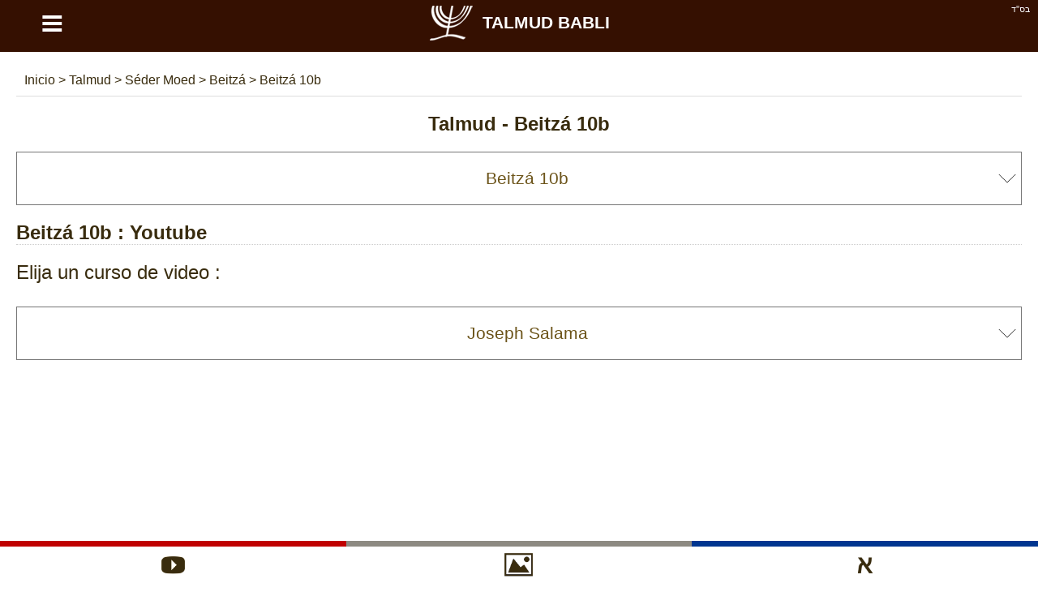

--- FILE ---
content_type: text/html; charset=UTF-8
request_url: https://es.talmud-bavli.com/talmud-seder/seder-moed/beitza/10b
body_size: 13150
content:
<!DOCTYPE html> <html lang="es" dir="ltr" xmlns="http://www.w3.org/1999/xhtml" xmlns:og="http://ogp.me/ns#" xmlns:fb="http://www.facebook.com/2008/fbml"> <head><title>Talmud - Beitzá 10b - Talmud Babli</title><meta http-equiv="Content-Type" content="text/html; charset=utf-8" /><meta name="keywords" content="Beitzá 10b, Beitzá, Séder Moed, Daf yomi / Una página al dia, Guemará, Talmud" /><meta name="description" content="Beitzá 10b - Séder Moed - Talmud - Daf yomi / Una página al dia - Guemará - Talmud Babli" /><meta name="author" content="malka-elie.com" /><meta name="robots" content="index,follow,all" /><meta name="viewport" content="width=device-width,user-scalable=yes" /><link rel="icon" type="image/gif" href="/favicon.gif" /><link rel="canonical" href="https://es.talmud-bavli.com/talmud-seder/seder-moed/beitza/10b" hreflang="es" /><link rel="alternate" hreflang="fr" href="https://fr.talmud-bavli.com/talmud-seder/seder-moed/beitsa/10b" /><link rel="alternate" hreflang="en-GB" href="https://talmud-bavli.com/talmud-seder/seder-moed/beitza/10b" /><link rel="alternate" hreflang="he" href="https://il.talmud-bavli.com/talmud-seder/seder-moed/beitza/10b" /><meta name="twitter:card" content="summary" /><meta name="twitter:url" content="https://es.talmud-bavli.com/talmud-seder/seder-moed/beitza/10b"><meta name="twitter:image" content="https://es.talmud-bavli.com/talmud/medias/images/daf/Beitza/10b.gif" /><meta property="og:url" content="https://es.talmud-bavli.com/talmud-seder/seder-moed/beitza/10b" /><meta property="og:image" content="https://es.talmud-bavli.com/talmud/medias/images/daf/Beitza/10b.gif" /><meta property="og:description" content="אבל ביום טוב אסור דזימנין דמשתכחי שמנים כחושים וכחושים שמנים וקמטלטל מידי דלא חזי ליה אי נמי זימנין דמשתכחי כלהו כחושים ושביק להו ואתי לאמנועי משמחת יום טוב: מתני׳ זמן שחורים ומצא לבנים לבנים ומצא שחורים שנים ומצא שלשה אסורים שלשה ומצא שנים מותרים בתוך הקן ומצא לפני הקן אסורין ואם אין שם אלא הם הרי אלו מותרים: גמ׳ פשיטא אמר רבה הכא במאי עסקינן כגון שזמן שחורים ולבנים והשכים ומצא שחורים במקום לבנים ולבנים במקום שחורים מהו דתימא הני אינהו נינהו ואתהפוכי אתהפוך קמ"ל הנך אזדו לעלמא והני אחריני נינהו לימא מסייע ליה לר' חנינא דאמר ר' חנינא רוב וקרוב הלך אחר הרוב כדאמר אביי בדף הכא נמי בדף: שנים ומצא שלשה אסורין: מה נפשך אי אחריני נינהו הא אחריני נינהו ואי לא אחריני נינהו הא איכא חד דמערב בהו: שלשה ומצא שנים מותרין: מ"ט הני אינהו נינהו וחד מנייהו אזל לעלמא לימא מתניתין רבי היא ולא רבנן דתניא הניח מנה ומצא מאתים חולין ומעשר שני מעורבין זה בזה דברי רבי וחכמים אומרים הכל חולין הניח מאתים ומצא מנה מנה מונח ומנה מוטל דברי רבי וחכמים אומרים הכל חולין אפילו תימא רבנן הא אתמר עלה רבי יוחנן ור"א דאמרי תרוייהו שאני גוזלות הואיל ועשויין לדדות ולמה לי לשנויי עלה שאני גוזלות הואיל ועשויין לדדות והא אתמר עלה דההיא דרבי יוחנן ור' אלעזר חד אמר בשני כיסין מחלוקת אבל בכיס אחד דברי הכל חולין וחד אמר בכיס אחד מחלוקת אבל בשני כיסין דברי הכל מנה מונח ומנה מוטל בשלמא למ"ד בשני כיסין מחלוקת היינו דאיצטריך לשנויי הכא שאני גוזלות הואיל ועשויין לדדות אלא למ"ד בכיס אחד מחלוקת אבל בשני כיסין דברי הכל מנה מונח ומנה מוטל השתא למה לי לשנויי עלה הא אמרת בשני כיסין לא פליגי אמר רב אשי הכא בגוזלות מקושרים וכיסים מקושרים עסקינן גוזלות מנתחי אהדדי כיסין לא מנתחי אהדדי ורבי אמר לך כיסין נמי זמנין " /><meta name="twitter:description" content="אבל ביום טוב אסור דזימנין דמשתכחי שמנים כחושים וכחושים שמנים וקמטלטל מידי דלא חזי ליה אי נמי זימנין דמשתכחי כלהו כחושים ושביק להו ואתי לאמנועי משמחת יום טוב: מתני׳ זמן שחורים ומצא לבנים לבנים ומצא שחורים שנים ומצא שלשה אסורים שלשה ומצא שנים מותרים בתוך הקן ומצא לפני הקן אסורין ואם אין שם אלא הם הרי אלו מותרים: גמ׳ פשיטא אמר רבה הכא במאי עסקינן כגון שזמן שחורים ולבנים והשכים ומצא שחורים במקום לבנים ולבנים במקום שחורים מהו דתימא הני אינהו נינהו ואתהפוכי אתהפוך קמ"ל הנך אזדו לעלמא והני אחריני נינהו לימא מסייע ליה לר' חנינא דאמר ר' חנינא רוב וקרוב הלך אחר הרוב כדאמר אביי בדף הכא נמי בדף: שנים ומצא שלשה אסורין: מה נפשך אי אחריני נינהו הא אחריני נינהו ואי לא אחריני נינהו הא איכא חד דמערב בהו: שלשה ומצא שנים מותרין: מ"ט הני אינהו נינהו וחד מנייהו אזל לעלמא לימא מתניתין רבי היא ולא רבנן דתניא הניח מנה ומצא מאתים חולין ומעשר שני מעורבין זה בזה דברי רבי וחכמים אומרים הכל חולין הניח מאתים ומצא מנה מנה מונח ומנה מוטל דברי רבי וחכמים אומרים הכל חולין אפילו תימא רבנן הא אתמר עלה רבי יוחנן ור"א דאמרי תרוייהו שאני גוזלות הואיל ועשויין לדדות ולמה לי לשנויי עלה שאני גוזלות הואיל ועשויין לדדות והא אתמר עלה דההיא דרבי יוחנן ור' אלעזר חד אמר בשני כיסין מחלוקת אבל בכיס אחד דברי הכל חולין וחד אמר בכיס אחד מחלוקת אבל בשני כיסין דברי הכל מנה מונח ומנה מוטל בשלמא למ"ד בשני כיסין מחלוקת היינו דאיצטריך לשנויי הכא שאני גוזלות הואיל ועשויין לדדות אלא למ"ד בכיס אחד מחלוקת אבל בשני כיסין דברי הכל מנה מונח ומנה מוטל השתא למה לי לשנויי עלה הא אמרת בשני כיסין לא פליגי אמר רב אשי הכא בגוזלות מקושרים וכיסים מקושרים עסקינן גוזלות מנתחי אהדדי כיסין לא מנתחי אהדדי ורבי אמר לך כיסין נמי זמנין " /><style type="text/css" media="screen">/*tpl/frontend/css/style.css*/ html{height:100%;} body{font-family:arial; background:#ffffff; color:#392c0e; margin:0; padding:0; height:100%; } #site{width:100%; min-height:100%; margin:0 auto; background:#ffffff; } .topAppliIos{margin-top:-60px;} a{text-decoration:none; color:#6c541a;} a:hover{color:#486000;} .direction_he{direction:rtl;} .clear{clear:both;} .bsd{position:absolute; text-align:right; right:0; color:#ffffff; font-size:11px; margin:5px 10px;} #partageButton{background: url("https://talmud-bavli.com/talmud/medias/images/partageBlanc.png") no-repeat; width:20px; height:17px; display:block;} .borderHeader{clear:both; height:6px;} header{position:fixed; width:100%; background:#351001; z-index:1;} h1{color:#392c0e; text-align:center;} #menuTop{width:100%;background:#F9F9F7; overflow:hidden; border-bottom:1px solid #dddddd;} #menuTop ul{margin:0 auto;padding:0; list-style-type:none; max-width:1280px; font-weight:bold;} #menuTop li a{display: block; text-align:center; padding:20px 0; max-width: 1280px; color:#6c541a; font-size:18px;} #menuTop li{float:left; width:33%} #menuTop .direction_he li{float:right;} #menuTop ul li a:hover,#menuTop ul li:hover{background:#CCB479; color:#ffffff;} #menuTop li ul {background:#CCB479; color:#6c541a; overflow:auto; display:none; position:absolute; max-width:1280px; z-index:1; left:calc(50% - 400px);} #menuTop li ul li a:hover{text-decoration:underline;} #menuTop li h2{padding:0px; margin:0} .paddingTop30{padding-top:30px;} #HPList{max-width:1150px; margin:auto; text-align:justify;} #HPList ul, #talmudBavli ul , #talmudParParties ul {margin:0;padding:0; list-style-type:none;} #HPList ul li{display: inline; float: left; margin: 30px 5px 0; width: 100%; max-width:560px; min-height:210px; border:1px solid #cccccc; background:#351001; color:#ffffff;} #HPList ul li h2 a, #talmudBavli ul li h2 a, #talmudParParties ul li h3 a, #HPList select, #youtubeBlock select, select#listPages{display:block; width:100%; background:#ffffff; margin:0; text-align:center; padding:20px 0; color:#6c541a;} #HPList ul li h2{margin:0} #talmudBavli ul li h2 a, #talmudParParties ul li h3 a{border-bottom:1px solid #351001;} #HPList ul li h2 a:hover, #talmudBavli ul li h2 a:hover, #talmudParParties ul li h3 a:hover{background:#CCB479; color:#ffffff;} #HPList select,#youtubeBlock select, select#listPages, #HPList option, #talmudPartage select#selectNonLu, #talmudPartage option#selectNonLu {font-size:21px; padding-left:20px; -webkit-appearance: none; -moz-appearance: none; appearance: none; } #HPList select,#youtubeBlock select, select#listPages, #talmudPartage select#selectNonLu{ background: url(https://talmud-bavli.com/talmud/medias/images/if_basics-08_296826.ico) 100% / 35px no-repeat #fff; } .direction_he #HPList select,.direction_he #youtubeBlock select,.direction_he select#listPages, .direction_he #talmudPartage select#selectNonLu{ background-position:0%; } @media screen and (min-width:400px) { #HPList select,#youtubeBlock select, select#listPages, #HPList option, #talmudPartage select#selectNonLu, #talmudPartage option#selectNonLu {padding-left:0; padding-left:20px; text-align: center !important; text-align-last: center; -webkit-text-align-last: center; -ms-text-align-last: center; -moz-text-align-last: center; } } #talmudPartage select#selectNonLu{width:100%; padding:20px 0;} #namePagePaypal{border:1px solid #ccc; width:265px; margin:20px auto; padding:20px 10px;} #namePagePaypal select, #namePagePaypal option, #namePagePaypal input {font-size:18px; padding:20px; width:250px; -webkit-appearance: none; -moz-appearance: none; appearance: none; } #namePagePaypal input{width:210px;} #namePagePaypal select{ background: url(https://talmud-bavli.com/talmud/medias/images/if_basics-08_296826.ico) 100% / 35px no-repeat #fff; } .direction_he #namePagePaypal select{ background-position:0%; } #namePageList{font-size:16px;} #namePageList h1{font-size: 22px;} #namePageList h2{font-size: 20px; border-bottom: 1px dotted; padding: 0 0 10px 0;} #namePageList .namePageNom{float:left; padding:5px 20px 5px 5px; margin:5px; width:280px; text-align:center;} #namePageList .namePageNom1{background:#FFFFFF; color:#076aa8; border:1px solid #076aa8;} #namePageList .namePageNom2{background:#FFFFFF; color:#cca205; border:1px solid #cca205;} #namePageList .namePageNom3{background:#000000; color:#FFFFFF;} #namePageList .namePageNom4{background:#351001; color:#FFFFFF;} #namePageList .namePageNom0{cursor:pointer; } #namePageRetour,#namePageRetourHe{text-align:center; cursor:pointer;} #namePageRetour:before { content: "\2190"; font-size:20px; margin:10px;} #namePageRetourHe:before { content: "\2192"; font-size:20px; margin:10px;} article{margin:auto; padding:80px 20px; overflow:auto; max-width:1280px; background:#ffffff; min-height:650px;} .articleApp{padding:0 20px;} #divListTalmud a.principal{width:650px;} #divListTalmud h1{text-align:center;} #divListTalmud ul {margin:0; padding:0; text-align:center;} #divListTalmud li{list-style-type:none; text-align:center;} #ariane{padding:10px; color:#392c0e; border-bottom:1px solid #dddddd;} #ariane a{color:#392c0e;} .divListTalmudFloat ul li ul li{float:left;} .divListTalmudFloat_he ul li ul li{float:right;} #divListTalmud li.no{background:#aaaaaa;} #logo{background:#351001; color:#ffffff; font-size:21px; text-align:center; font-weight:bold; text-transform:uppercase;float:left; width:90%;} #logo a {color:#ffffff; padding: 0 12% 0 0} #logo img {margin: 0 10px;} #buttonMenu,#buttonMenuHide{ color: #ffffff; float:left; width:10%; background:#351001; font-size: 49px; cursor:pointer; text-align:center; height:58px;} footer{padding:20px; overflow:auto; background:#351001; color:#ffffff; text-align:center; direction:ltr;} footer a{color:#ffffff;} #footerLeft{float:left;} #footerRight{float:right;} footer #flags{margin:auto; } footer .spirit3 {background: url("https://talmud-bavli.com/talmud/medias/images/flags.png?1") no-repeat; display:inline-block; padding: 8px 29px; border:1px solid #aaaaaa; margin:15px;} footer #fr {background-position: 0 0;} footer #he {background-position: -63px 0;} footer #uk {background-position: -126px 0;} footer #es {background-position: -189px 0;} #prevNext {margin-top:20px;} #prevNext .right{float:right;} #prevNext .left{float:left;} #pageBase #texte, #pageBase #texte h2{font-size:24px; text-align:justify;} #pageBase #texte h3{font-size:22px; text-align:justify;} #descriptionBlock h3, #imageBlock h3{background:#5d956f; color:#ffffff; text-align:center !important; padding:10px;} #imageBlock img{width:100%;} #talmudBlock div, #talmudPartage #psaume{font-family:'Frank Ruhl Libre', serif, times new roman, 'Tinos', sans-serif !important;} #pageBase #texte h2, #talmudParParties h2{font-weight:700; border-bottom:1px dotted #cccccc; clear:both;} #divListTalmud .ui-widget-content,#pageBase .ui-widget-content{background:#FFFFDF;} #divListTalmud .ui-state-active, #divListTalmud .ui-widget-content .ui-state-active, #divListTalmud .ui-widget-header .ui-state-active, #pageBase .ui-state-active, #pageBase .ui-widget-content .ui-state-active, #pageBase .ui-widget-header .ui-state-active{background:#936e51; color:#ffffff;} #divListTalmud .ui-state-default, #divListTalmud .ui-widget-content .ui-state-default, #divListTalmud .ui-widget-header .ui-state-default, #pageBase .ui-state-default, #pageBase .ui-widget-content .ui-state-default, #pageBase .ui-widget-header .ui-state-default{background:#73563F; border:1px solid #936e51; color:#ffffff;} #divListTalmud .youtube, #pageBase .youtube{text-align:center;} #talmudPartage{font-size:18px; line-height:30px;} #talmudPartage #recherche, .hidden{display:none;} #talmudPartage #formulaire label, #psaume119Module label, #talmudPartage #recherche label, #contact label, #ConnexionPage label{margin:20px 0; display:block; font-size:18px;} #talmudPartage #formulaire input[type=text],#talmudPartage #recherche input[type=text],#psaume119Module input[type=text],#talmudPartage #formulaire input[type=email],#talmudPartage #formulaire input[type=submit],#psaume119Module input[type=submit],#talmudPartage #formulaire textarea, #talmudPartage #formulaire #error, #contact input[type=text],#contact input[type=email],#contact input[type=submit],#contact textarea, #contact #error, #ConnexionPage input[type=text],#ConnexionPage input[type=password],#ConnexionPage input[type=email],#ConnexionPage input[type=submit],#ConnexionPage input[type=button],#ConnexionPage textarea, #ConnexionPage #error{width:97%; padding:10px; font-size:16px; margin-top:10px; border:1px solid #cccccc; font-family:inherit} #ConnexionPage #error{position: fixed; left: 0; text-align: center; top: 55px; width: 100%;} #ConnexionPage #success{position: fixed; left: 0; text-align: center; top: 55px; width: 100%; display:none; background-color: #DFF2BF; border-color: #4F8A10; color: #4F8A10; padding:10px; font-size:16px; margin-top:10px; border:1px solid #cccccc; font-family:inherit} #psaume119Module input[type=text]{direction:rtl;} #talmudPartage #formulaire input[type=submit],#contact input[type=submit],#ConnexionPage input[type=submit],#ConnexionPage input[type=button], #psaume119Module input[type=submit]{width:100%; cursor:pointer;} #talmudPartage #formulaire #error,#contact #error,#ConnexionPage #error{display:none; background-color: #f2dede; border-color: #ebccd1; color: #a94442;} #raisonId,.raisonId{width:50%} .positionRight{float:right;} .positionLeft{float:left;} #personne{display:block; text-align:center; margin:20px 0 0;} #loaderIn{margin:40px calc(50% - 64px);} #nbLectureTerminer .val,#nombreLivreLu .val{color:#47a447; font-weight:bold;} #nbLectureEnCours .val{color:#ed9c28; font-weight:bold;} .talmudChoisi{display:block; float:left; margin:10px; width:130px;} .talmudChoisiDisabled{color:#aaaaaa} .myTab{cursor:pointer;padding:10px 40px; background:#fcfbf7; border-bottom:1px dotted #9c8876; border-left: 1px dotted #9c8876;} .myTab-last{border-right: 1px dotted #9c8876;} .myTab:hover,.myTab-selected{background:#152C51; color:#ffffff;} .groupsBg1{background:#dddddd; color:#6c541a;} .groupsBg0{background:#eeeeee; color:#6c541a;} .groupsBg0 td,.groupsBg1 td{ border:1px dotted #6c541a;} .groupsBg0 a, .groupsBg1 a {color:#6c541a; display:block;} .groupsBg0 a:hover, .groupsBg1 a:hover {text-decoration:underline;} .groupsColor1{background:red; text-align:center;} .groupsColor2{background:green; text-align:center;} .groupsColor3{background:orange; text-align:center;} .groupsColor4{background:blue; text-align:center;} .menuDeco{display: block; height: 4px; position: relative; top: -20px; width: 100%;} .couleurDeco{background:#351001;} .couleurDeco1{background:#B60001;} .couleurDeco2{background:#5A99B7;} .couleurDeco3{background:#594176;} .couleurDeco4{background:#004E5F;} .couleurDeco5{background:#E5E1D8;} .couleurDeco6{background:#5D956F;} .couleurDeco7{background:#AB4E66;} .couleurDeco8{background:#7F85A9;} .couleurDeco9{background:#003690;} .couleurDeco10{background:#98875c;} .couleurDeco11{background:#8d8a82;} .couleurDeco12{background:#FFAB29; margin:20px 0 -10px;} .couleurDeco13{background:#000000;} .couleurDeco1,.couleurDeco2,.couleurDeco3,.couleurDeco4,.couleurDeco5,.couleurDeco6,.couleurDeco7,.couleurDeco8,.couleurDeco9,.couleurDeco10,.couleurDeco11,.couleurDeco12,.couleurDeco13{background:#cccccc !important;} #talmudMenu{position:fixed; z-index:1;} .talmudMenuWeb{margin-left:-100px; overflow:hidden;} .talmudMenuWebHe{margin-right:-100px; overflow:hidden;} .talmudMenuSmartphone{bottom:0px; left:0; background:#ffffff; width:100%; height:53px; } #talmudMenu .talmudMenu{background: url("https://talmud-bavli.com/talmud/medias/images/menuTalmud.png") no-repeat; background-size:400px; height:56px; width:56px; margin:0px 0px 10px 0; border:1px solid #ccc; display:block; cursor:pointer;} #talmudMenu .talmudMenuSmartphone{background: url("https://talmud-bavli.com/talmud/medias/images/menuTalmud.png") no-repeat; background-size:373px; height:53px; width:53px; margin:0 auto; display:block; cursor:pointer;} #talmudMenu.talmudMenuSmartphone span{float:left;} #talmudMenu .Arameen{border-top:7px solid #003690; display:block; } #talmudMenu .Phonetique{border-top:7px solid #594176; display:block; } #talmudMenu .Traduction{border-top:7px solid #4D8CF6; display:block; } #talmudMenu .Signification{border-top:7px solid #98875C; display:block; } #talmudMenu .Description{border-top:7px solid #5D956F; display:block; } #talmudMenu .Image{border-top:7px solid #8D8A82; display:block; } #talmudMenu .Youtube{border-top:7px solid #C00000; display:block; } #talmudMenu .talmudMenuArameen {background-position:0 -7px;} #talmudMenu .talmudMenuPhonetique {background-position:16.5% -7px;} #talmudMenu .talmudMenuTraduction {background-position:33.5% -7px;} #talmudMenu .talmudMenuSignification {background-position:50% -7px;} #talmudMenu .talmudMenuDescription {background-position:67% -7px;} #talmudMenu .talmudMenuImage {background-position:83.3% -7px;} #talmudMenu .talmudMenuYoutube {background-position:100% -7px;} #talmudMenu .talmudMenuUnselected {opacity:0.5;} .paypal{background:#ffffff; text-align:center; border:1px solid #cccccc; color:#6c541a; background:#ffffff !important;} .mobileHide{padding:30px; overflow-y:auto; margin:-10px 0 10px 0;} @media screen and (max-width: 1200px) { #HPList ul li{max-width:100%; margin: 30px 0 0;} #HPList ul, #talmudBavli ul, #talmudParParties ul{max-width:560px; margin:0 auto;} } @media screen and (max-width: 650px) { .mobileHide{display:none !important;} #HPList ul li{min-height:auto;} } #linkNamePage, .linkNamePage{text-align: center; text-decoration: underline; background: #000; color: #fff; margin: 20px auto 0; max-width: 400px; padding: 20px; border: 3px solid #945610; } #linkNamePage a, .linkNamePage a{ color:#ffffff;} #HPList .imgHpList{width:100%; height:100%; max-height:138px; max-width:560px; margin: 0 0 -5px 0; cursor:pointer;} .paypal .imgHpList{margin-top:7px !important;} div#cookieOk {position: fixed; background: #0e0e0e; opacity: 0.8; width: 100%; bottom: 0; left: 0; padding: 20px 0;} #pBmenu ul li{line-height:3; list-style:decimal;} #mdp_oublie{width:200px; position:fixed; top:150px; left:calc(50% - 140px); padding:40px; background:#ffffff; display:none; font-weight:bold; -moz-box-shadow: 2px 7px 14px #666666; -webkit-box-shadow: 2px 7px 14px #666666; box-shadow: 2px 7px 14px #666666;} #mdp_close:before{content:"X"; position: absolute; margin: -30px 205px; font-size: 22px; cursor:pointer;} .titleConnexionPage{text-align:center; font-size:22px; margin:10px 0; font-weight:bold;} #UserPage,#NewUserPage{padding:50px; margin:30px 0; border:1px solid #cccccc;} hr.style-two { border: 0; height: 5px; background-image: linear-gradient(to right, rgba(0, 0, 0, 0), #351001, rgba(0, 0, 0, 0)); } .cursor{cursor:pointer;} .container { display: block; position: relative; padding-left: 35px; margin-bottom: 12px; cursor: pointer; font-size: 22px; -webkit-user-select: none; -moz-user-select: none; -ms-user-select: none; user-select: none; } .container input { position: absolute; opacity: 0; cursor: pointer; height: 0; width: 0; } .checkmark { position: absolute; top: 0; left: 0; height: 25px; width: 25px; background-color: #eee; } .container:hover input ~ .checkmark { background-color: #ccc; } .container input:checked ~ .checkmark { background-color: #351001; } .checkmark:after { content: ""; position: absolute; display: none; } .container input:checked ~ .checkmark:after { display: block; } .container .checkmark:after { left: 9px; top: 5px; width: 5px; height: 10px; border: solid white; border-width: 0 3px 3px 0; -webkit-transform: rotate(45deg); -ms-transform: rotate(45deg); transform: rotate(45deg); } .supprButton{color:#ffffff; background:#bf4343; width:100%; padding:10px 0; text-align:center; margin:auto;} .modifButton{color:#ffffff; background:#499555; width:100%; padding:10px 0; text-align:center; margin:auto;} .descChaine{background:#FFFBEB; border:!px solid #cccccc; height:150px;} .blockOpen{border:1px solid #eeeeee; padding:20px; margin:20px 0;} .HpStyle{color:#ffffff; text-align:center; padding:20px 0; display:block;} .HpStyle a:hover, .HpStyle a:link{color:#ffffff;} .HpStyle a:hover{text-decoration:underline;} #talmudBavliRabbin h2{text-align:center; background:#cccccc; cursor:pointer; padding:15px 0;} #talmudBavliRabbin h3{display:inline;} #talmudBavliRabbin h3 a::before{content:"\27A5"; margin-left:20px;} #talmudBavliRabbin .minus::before{content:"\2212";} #talmudBavliRabbin .plus::before{content:"\002B";} #talmudBavliRabbin .symbole{float:right; padding-right:10px} #talmudBavliRabbin .rabis .details{font-size:14px;} </style><script async src="//pagead2.googlesyndication.com/pagead/js/adsbygoogle.js"></script> <script> (adsbygoogle = window.adsbygoogle || []).push({ google_ad_client: "ca-pub-4156055676579891", enable_page_level_ads: true }); </script><script async src="https://www.googletagmanager.com/gtag/js?id=UA-53035978-4"></script><script> function whenAvailable(name, callback) { var interval = 10; /*ms*/ window.setTimeout(function() { if (window[name]) { callback(window[name]); } else { window.setTimeout(arguments.callee, interval); } }, interval); }</script></head> <body itemscope itemtype="http://schema.org/WebPage"> <div id="site"> <header id="header"> <div class="bsd">בס''ד </div> <div id="buttonMenu">&equiv;</div><div id="logo" itemtype="http://shema.org/Corporation" itemscope=""><a href="https://es.talmud-bavli.com" itemprop="url" title="El Talmud"><img src="https://talmud-bavli.com/talmud/medias/images/logo.png" itemprop="logo" title="Talmud Babli" alt="Talmud Babli" align="absmiddle" width="58" height="58">Talmud Babli</a></div> <div class="borderHeader couleurDeco"></div> </header> <article class="" > <div id="contenu"> <div id="talmudMenu" class="talmudMenuWeb"> <span class="Youtube"><a href="#youtube" class="talmudMenu talmudMenuYoutube" alt="Youtube" title="Youtube"></a></span> <span class="Image"><a href="#image" class="talmudMenu talmudMenuImage" alt="" title=""></a></span> <span class="Arameen"><a href="#talmud" class="talmudMenu talmudMenuArameen" alt="Hebreos" title="Hebreos"></a></span> </div> <div class="addthis_sharing_toolbox positionRight"></div> <div id="innerContent" > <div id="ariane" itemscope itemtype="https://schema.org/BreadcrumbList"> <span itemprop="itemListElement" itemscope itemtype="https://schema.org/ListItem"> <a href="https://es.talmud-bavli.com" title="Talmud Babli" itemprop="item"> <span itemprop="name"> Inicio </span> </a> <meta itemprop="position" content="1" /> </span> > <span itemprop="itemListElement" itemscope itemtype="https://schema.org/ListItem"> <a href="https://es.talmud-bavli.com/talmud-seder" title="Talmud" itemprop="item"> <span itemprop="name"> Talmud </span> </a> <meta itemprop="position" content="2" /> </span> > <span itemprop="itemListElement" itemscope itemtype="https://schema.org/ListItem"> <a href="https://es.talmud-bavli.com/talmud-seder/seder-moed" title="Séder Moed" itemprop="item"> <span itemprop="name"> Séder Moed </span> </a> <meta itemprop="position" content="3" /> </span> > <span itemprop="itemListElement" itemscope itemtype="https://schema.org/ListItem"> <a href="https://es.talmud-bavli.com/talmud-seder/seder-moed/beitza" title="Beitzá" itemprop="item"> <span itemprop="name"> Beitzá </span> </a> <meta itemprop="position" content="4" /> </span> > <span itemprop="itemListElement" itemscope itemtype="https://schema.org/ListItem"> <a href="https://es.talmud-bavli.com/talmud-seder/seder-moed/beitza/10b" title="Beitzá 10b" itemprop="item"> <span itemprop="name"> Beitzá 10b </span> </a> <meta itemprop="position" content="5" /> </span> </div> </div> <div class="clear"></div> <script> (adsbygoogle = window.adsbygoogle || []).push({ google_ad_client: "ca-pub-4156055676579891", enable_page_level_ads: true }); </script> <div id="pageBase" itemscope itemtype="http://schema.org/CreativeWork"> <h1 id="titre"><span itemprop="headline">Talmud - <span itemprop="about"> Beitzá 10b</span></span></h1> <select id="listPages"> <option value="">Elige una pagina</option> <option value="/talmud-seder/seder-moed/beitza/2a" >Beitzá 2a</option> <option value="/talmud-seder/seder-moed/beitza/2b" >Beitzá 2b</option> <option value="/talmud-seder/seder-moed/beitza/3a" >Beitzá 3a</option> <option value="/talmud-seder/seder-moed/beitza/3b" >Beitzá 3b</option> <option value="/talmud-seder/seder-moed/beitza/4a" >Beitzá 4a</option> <option value="/talmud-seder/seder-moed/beitza/4b" >Beitzá 4b</option> <option value="/talmud-seder/seder-moed/beitza/5a" >Beitzá 5a</option> <option value="/talmud-seder/seder-moed/beitza/5b" >Beitzá 5b</option> <option value="/talmud-seder/seder-moed/beitza/6a" >Beitzá 6a</option> <option value="/talmud-seder/seder-moed/beitza/6b" >Beitzá 6b</option> <option value="/talmud-seder/seder-moed/beitza/7a" >Beitzá 7a</option> <option value="/talmud-seder/seder-moed/beitza/7b" >Beitzá 7b</option> <option value="/talmud-seder/seder-moed/beitza/8a" >Beitzá 8a</option> <option value="/talmud-seder/seder-moed/beitza/8b" >Beitzá 8b</option> <option value="/talmud-seder/seder-moed/beitza/9a" >Beitzá 9a</option> <option value="/talmud-seder/seder-moed/beitza/9b" >Beitzá 9b</option> <option value="/talmud-seder/seder-moed/beitza/10a" >Beitzá 10a</option> <option value="/talmud-seder/seder-moed/beitza/10b" selected>Beitzá 10b</option> <option value="/talmud-seder/seder-moed/beitza/11a" >Beitzá 11a</option> <option value="/talmud-seder/seder-moed/beitza/11b" >Beitzá 11b</option> <option value="/talmud-seder/seder-moed/beitza/12a" >Beitzá 12a</option> <option value="/talmud-seder/seder-moed/beitza/12b" >Beitzá 12b</option> <option value="/talmud-seder/seder-moed/beitza/13a" >Beitzá 13a</option> <option value="/talmud-seder/seder-moed/beitza/13b" >Beitzá 13b</option> <option value="/talmud-seder/seder-moed/beitza/14a" >Beitzá 14a</option> <option value="/talmud-seder/seder-moed/beitza/14b" >Beitzá 14b</option> <option value="/talmud-seder/seder-moed/beitza/15a" >Beitzá 15a</option> <option value="/talmud-seder/seder-moed/beitza/15b" >Beitzá 15b</option> <option value="/talmud-seder/seder-moed/beitza/16a" >Beitzá 16a</option> <option value="/talmud-seder/seder-moed/beitza/16b" >Beitzá 16b</option> <option value="/talmud-seder/seder-moed/beitza/17a" >Beitzá 17a</option> <option value="/talmud-seder/seder-moed/beitza/17b" >Beitzá 17b</option> <option value="/talmud-seder/seder-moed/beitza/18a" >Beitzá 18a</option> <option value="/talmud-seder/seder-moed/beitza/18b" >Beitzá 18b</option> <option value="/talmud-seder/seder-moed/beitza/19a" >Beitzá 19a</option> <option value="/talmud-seder/seder-moed/beitza/19b" >Beitzá 19b</option> <option value="/talmud-seder/seder-moed/beitza/20a" >Beitzá 20a</option> <option value="/talmud-seder/seder-moed/beitza/20b" >Beitzá 20b</option> <option value="/talmud-seder/seder-moed/beitza/21a" >Beitzá 21a</option> <option value="/talmud-seder/seder-moed/beitza/21b" >Beitzá 21b</option> <option value="/talmud-seder/seder-moed/beitza/22a" >Beitzá 22a</option> <option value="/talmud-seder/seder-moed/beitza/22b" >Beitzá 22b</option> <option value="/talmud-seder/seder-moed/beitza/23a" >Beitzá 23a</option> <option value="/talmud-seder/seder-moed/beitza/23b" >Beitzá 23b</option> <option value="/talmud-seder/seder-moed/beitza/24a" >Beitzá 24a</option> <option value="/talmud-seder/seder-moed/beitza/24b" >Beitzá 24b</option> <option value="/talmud-seder/seder-moed/beitza/25a" >Beitzá 25a</option> <option value="/talmud-seder/seder-moed/beitza/25b" >Beitzá 25b</option> <option value="/talmud-seder/seder-moed/beitza/26a" >Beitzá 26a</option> <option value="/talmud-seder/seder-moed/beitza/26b" >Beitzá 26b</option> <option value="/talmud-seder/seder-moed/beitza/27a" >Beitzá 27a</option> <option value="/talmud-seder/seder-moed/beitza/27b" >Beitzá 27b</option> <option value="/talmud-seder/seder-moed/beitza/28a" >Beitzá 28a</option> <option value="/talmud-seder/seder-moed/beitza/28b" >Beitzá 28b</option> <option value="/talmud-seder/seder-moed/beitza/29a" >Beitzá 29a</option> <option value="/talmud-seder/seder-moed/beitza/29b" >Beitzá 29b</option> <option value="/talmud-seder/seder-moed/beitza/30a" >Beitzá 30a</option> <option value="/talmud-seder/seder-moed/beitza/30b" >Beitzá 30b</option> <option value="/talmud-seder/seder-moed/beitza/31a" >Beitzá 31a</option> <option value="/talmud-seder/seder-moed/beitza/31b" >Beitzá 31b</option> <option value="/talmud-seder/seder-moed/beitza/32a" >Beitzá 32a</option> <option value="/talmud-seder/seder-moed/beitza/32b" >Beitzá 32b</option> <option value="/talmud-seder/seder-moed/beitza/33a" >Beitzá 33a</option> <option value="/talmud-seder/seder-moed/beitza/33b" >Beitzá 33b</option> <option value="/talmud-seder/seder-moed/beitza/34a" >Beitzá 34a</option> <option value="/talmud-seder/seder-moed/beitza/34b" >Beitzá 34b</option> <option value="/talmud-seder/seder-moed/beitza/35a" >Beitzá 35a</option> <option value="/talmud-seder/seder-moed/beitza/35b" >Beitzá 35b</option> <option value="/talmud-seder/seder-moed/beitza/36a" >Beitzá 36a</option> <option value="/talmud-seder/seder-moed/beitza/36b" >Beitzá 36b</option> <option value="/talmud-seder/seder-moed/beitza/37a" >Beitzá 37a</option> <option value="/talmud-seder/seder-moed/beitza/37b" >Beitzá 37b</option> <option value="/talmud-seder/seder-moed/beitza/38a" >Beitzá 38a</option> <option value="/talmud-seder/seder-moed/beitza/38b" >Beitzá 38b</option> <option value="/talmud-seder/seder-moed/beitza/39a" >Beitzá 39a</option> <option value="/talmud-seder/seder-moed/beitza/39b" >Beitzá 39b</option> <option value="/talmud-seder/seder-moed/beitza/40a" >Beitzá 40a</option> <option value="/talmud-seder/seder-moed/beitza/40b" >Beitzá 40b</option> </select> <div itemprop="text" id="texte" class="talmud"> <div id="youtubeBlock" itemprop="video" itemscope itemtype="http://schema.org/VideoObject" class="block"> <a id="youtube"></a> <h2 itemprop="description"><span itemprop="name">Beitzá 10b</span> : Youtube</h2> Elija un curso de video :<br><br> <select id="listRav"> <option value="fD9NLOYr_Rs"> Joseph Salama</option> <option value="UREkKwSivpk"> Rab Ariel Sutton</option> </select> <div class="youtube" ><iframe width="100%" height="600" src="https://www.youtube.com/embed/fD9NLOYr_Rs?rel=0&amp;controls=0&amp;showinfo=0" frameborder="0" allowfullscreen></iframe></div> </div> <a href="/contacto" title="Para agregar un video a esta página por favor haga clic aquí.">-> Para agregar un video a esta página por favor haga clic aquí.</a> <div id="imageBlock" class="block"> <a id="image"></a> <h2>Beitzá Página 10b</h2> <img src="https://es.talmud-bavli.com/talmud/medias/images/daf/Beitza/10b.gif" itemprop="image" alt="Beitzá 10b" title="Beitzá 10b"> </div> <div id="talmudBlock" class="block"> <a id="talmud"></a> <h2 itemprop="name">Beitzá 10b - Guemará</h2> <div ><meta itemprop="inLanguage" content="he" /><p dir="rtl">אבל ביום טוב אסור דזימנין דמשתכחי שמנים כחושים וכחושים שמנים וקמטלטל מידי דלא חזי ליה אי נמי זימנין דמשתכחי כלהו כחושים ושביק להו ואתי לאמנועי משמחת יום טוב:<br> <big><strong>מתני׳</strong></big> זמן שחורים ומצא לבנים לבנים ומצא שחורים שנים ומצא שלשה אסורים שלשה ומצא שנים מותרים בתוך הקן ומצא לפני הקן אסורין ואם אין שם אלא הם הרי אלו מותרים:<br> <big><strong>גמ׳</strong></big> פשיטא אמר רבה הכא במאי עסקינן כגון שזמן שחורים ולבנים והשכים ומצא שחורים במקום לבנים ולבנים במקום שחורים מהו דתימא הני אינהו נינהו ואתהפוכי אתהפוך קמ"ל הנך אזדו לעלמא והני אחריני נינהו לימא מסייע ליה לר' חנינא דאמר ר' חנינא רוב וקרוב הלך אחר הרוב כדאמר אביי בדף הכא נמי בדף:<br> שנים ומצא שלשה אסורין:<br> מה נפשך אי אחריני נינהו הא אחריני נינהו ואי לא אחריני נינהו הא איכא חד דמערב בהו:<br> שלשה ומצא שנים מותרין:<br> מ"ט הני אינהו נינהו וחד מנייהו אזל לעלמא לימא מתניתין רבי היא ולא רבנן דתניא הניח מנה ומצא מאתים חולין ומעשר שני מעורבין זה בזה דברי רבי וחכמים אומרים הכל חולין הניח מאתים ומצא מנה מנה מונח ומנה מוטל דברי רבי וחכמים אומרים הכל חולין אפילו תימא רבנן הא אתמר עלה רבי יוחנן ור"א דאמרי תרוייהו שאני גוזלות הואיל ועשויין לדדות ולמה לי לשנויי עלה שאני גוזלות הואיל ועשויין לדדות והא אתמר עלה דההיא דרבי יוחנן ור' אלעזר חד אמר בשני כיסין מחלוקת אבל בכיס אחד דברי הכל חולין וחד אמר בכיס אחד מחלוקת אבל בשני כיסין דברי הכל מנה מונח ומנה מוטל בשלמא למ"ד בשני כיסין מחלוקת היינו דאיצטריך לשנויי הכא שאני גוזלות הואיל ועשויין לדדות אלא למ"ד בכיס אחד מחלוקת אבל בשני כיסין דברי הכל מנה מונח ומנה מוטל השתא למה לי לשנויי עלה הא אמרת בשני כיסין לא פליגי אמר רב אשי הכא בגוזלות מקושרים וכיסים מקושרים עסקינן גוזלות מנתחי אהדדי כיסין לא מנתחי אהדדי ורבי אמר לך כיסין נמי זמנין </p></div> <h2>Comentarios de Rashi Beitzá Página 10b</h2> <div><p dir="rtl"><b>אבל ביום טוב .</b> כשבא לבררן ביום טוב כלומר שלא ברר דבריו מבעוד יום וסומך על בדיקת מחר שיבדוק את כולן: <b>דזימנין דמשתכחי שמנים כחושין וכחושין שמנים .</b> אותם הנראים שמנים למראה עיניו נמצאים כחושין במשמושן והכחושים נמצאים שמנים: <b>מידי דלא חזי ליה .</b> כל אותן שטלטל יותר על צרכו מוקצים היו: אי נמי גרסינן אי נמי זימנין דמשתכחי כלהו כחושין וקא ממנע משמחת י"ט וכל זה על ידי שלא ברר אתמול דבריו לפיכך סמך על שקר לומר אי אפשר שלא יהו שנים או שלשה טובים ולמחר נמצאו כולם רעים אבל כשאתה מזקיקו לברר שוב אינו סומך אלא על אלו בין היו שמנים או כחושין ולדעת כן זמנן ובא ונוטלן ולא ממנע: <b> מתני' זמן שחורים .</b> ולא היה שם עוד ולמחר מצא הכל לבנים ודאי המזומנים הלכו להם ואלו אחרים דאתו להו מעלמא לשובך וכן שנים ומצא שלשה ואינו מכיר את המוכנים כולם אסורים: <b>שלשה ומצא שנים מותרים .</b> האחד הלך והשנים נשארו ולא אמרינן הואיל והאחד הלך כן הלכו כולם ואלו אחרים הם: <b>זמן בתוך הקן ומצא לפני הקן .</b> ובתוך הקן לא מצא כלום הרי אלו אסורים ובגמרא מפרש לה: <b>גמ' כגון שזמן שחורים ולבנים .</b> בשני קנין וכל הקנין מובדלין במחיצות ועליות כדרך כל שובכין עשויין עליות הרבה וכל עליה יש בה מחיצות הרבה: <b>השכים ומצא כו' .</b> והכי קאמר זמן שחורים בקן זה ומצא בו לבנים ולבנים זמן בשני ומצא בו שחורים: <b>דרבי חנינא .</b> בבבא בתרא בלא יחפור: <b>רוב וקרוב .</b> אם בא מעשה לפנינו ויש לתלותו בדבר הקרוב לו להתיר או לאסור ויש לתלותו אחר הרוב לענין אחר חלוף הקרוב הלך אחר הרוב ומתני' נמי הכי אמר דהא איכא למתלינהו להנך שחורים באותם שהיו אתמול בקן שבצדו וכן הלבנים ולומר נהפכו ולא תלינן אלא אמרינן מעלמא אתו ומרובא פירשו: <b>כדאמר אביי .</b> לקמן: <b>בדף .</b> שיש דף לפני השובך בולט ויוצא ממנו ושם באים ויושבין יונים דמעלמא תדיר שיראים ליכנס לקן מפני שאותן שבקן מגרשים את כל הבא אליהן וכשיוצאין משובך אלו נכנסין הלכך חיישינן שמא מן הדף באו לקנין הלכך אסורים דהוו להו כלהו קרובים שבדף ושבקן הלכך זיל בתר רובא: <b>מה נפשך כו' .</b> פירושא דמתניתין היא כלומר להכי אסורים דמה נפשך להתירם: <b>[לימא מתניתין רבי היא .</b> הא מתניתין סתמא היא והלכה כסתם משנה ואנן קי"ל (כתובות דף כא.) הלכה כרבי מחבירו ולא מחביריו]: <b>הניח מנה .</b> ממעות מעשר שני בתיבה: <b>חולין ומעשר שני מעורבין זה בזה .</b> האחד חולין ואינו יודע איזהו ונוטל היפה שבהן ואומר אם (היא זו) של מעשר) הרי יפה ואם חולין היא תהא חברתה מחוללת עליה: <b>הכל חולין .</b> הואיל ולא מצא כמו שהניח תולין להקל ולומר נטל את הראשון והניחו במקום אחר והניח שוב את אלו ושכח שאין אדם מניח מעות חולין ומעות מעשר ביחד: <b>מנה מוטל .</b> ונשאר הך מנה ממעשר: <b>הכל חולין .</b> הואיל ולא העלהו לירושלים לא הפרידן זה מזה ושניהם נטלן והניחם במקום אחר וזה חולין הוא שהניח הלום אחרי כן ושכח: <b>שאני גוזלות .</b> להכי איכא למימר האחד הלך וחבריו נשארו: <b>הואיל ועשויין .</b> רגילים הן להיות מדדין אחד אחד ויוצאין ונכנסין אבל מנה לא הלך מאליו אא"כ נטלו וכשנטל נטל שניהם: <b>ולמה לי לשנויי עלה .</b> רבי יוחנן ורבי אלעזר מה דוחקין לתלות טעם משנתנו במדדים הא לדידהו מתוקמת שפיר כרבנן בלאו האי טעמא דהא אינהו אפליגו בההיא דמעשר חד אמר מחלוקת במונחין שני המנין בכיס אחד בההוא הוא דקאמרי רבנן דכשנטל כל הכיס נטל אבל בשני כיסים מודו דהאחד נטל והניח השני וחד אמר מחלוקת בב' כיסין בההוא הוא דקאמר רבי מנה מונח ומנה מוטל: <b>האי מאי .</b> לא גרסינן: <b>בשלמא למ"ד כו' .</b> המקשה סיומי מסיים למילתיה ומפרש קושייתו בשלמא מאן דמוקי פלוגתייהו בב' כיסין דהיינו כדומיא דמתני' דהוו שני גוזלות צריך לשנויי דתקום מתניתין כרבנן מהאי טעמא הואיל ועשויין לדדות אלא למ"ד בשני כיסין מודו רבנן השתא למה לי לשנויי משום דעשויין לדדות הא בשני כיסים נמי הכי קאמרינן: <b>השתא ומה כו' .</b> לא גרסינן אלא ה"ג אלא למ"ד בכיס אחד מחלוקת אבל בשני כיסים דברי הכל מנה מונח ומנה מוטל השתא למה לי לשנויי עלה האמר בשני כיסים לא פליגי וחד מהני רבנן או רבי יוחנן או רבי אלעזר אוקמה הכי ולעיל אמאי שנו תרוייהו הואיל ועשויין לדדות: <b>אמר רב אשי הכא בגוזלות כו' .</b> מ"ד בכיס אחד מחלוקת בשני כיסין כעין כיס אחד קאמר דהיינו שני כיסין מקושרין ודקאמר אבל בשני כיסין דברי הכל מנה מונח ומנה מוטל בשאין מקושרין ומתניתין אפי' בגוזלות מקושרין משמע דהנותרין מותרין ולא אמרי' אותן שזמן נטלו כולם ואלו אחרים הלכך אי לא דשאני גוזלות הואיל ועשויין לדדות לא הוה מתוקמא כרבנן דהא בכיסים מקושרין אמרי רבנן הכל חולין והשתא אגב האי שנויא מתוקמא שפיר כרבנן דגוזלות דמדדין מנתחי אהדדי ואיכא למתלי לקולא דחד מנייהו הוא דאזל ליה אבל כיסים לא מנתחי ואדם בא ונטלן וכיון דמקושרים הם שניהם נטל: </p></div> <h2>Comentarios de Tosafot - Beitzá 10b</h2> <div><p dir="rtl"> <b>איכא חד דמערב בהו.</b> וא"ת ולבטיל ברובא וי"ל דבעלי חיים לא בטלי דחשיבי אי נמי ה"ל דבר שיש לו מתירין לאחר יו"ט וכל דבר שיש לו מתירין אפי' באלף לא בטיל: <b>חד מנייהו אזל לעלמא.</b> וא"ת וכי תלינן לקולא בדבר שיש לו מתירין ויש לומר דהואיל ונשארו שנים במקומם ודאי בכה"ג תלינן לקולא: <b>חולין ומעשר שני מעורבין זה בזה.</b> פ"ה בורר מנה היפה שבשניהם ויאמר אם זה של מעשר מוטב ואם האחר של מעשר הרי זה מחולל על זה ותימה דמפרש בפרק הזהב (ב"מ דף מה.</b>) דאין מחללין כסף על כסף ולא מעות על מעות לכך נראה דמחלל בתחלה המנה של מעשר על פרוטות של נחשת ואח"כ מחללו על מנה היפה שבשניהם: <b>הכל חולין.</b> שאני אומר הוא לקח מעות של מעשר שני והני אחריני נינהו ותימה דהא לא אמרי' שאני אומר להקל אלא כשהוא מדרבנן כדאיתא בפסחים (דף י.</b>) דקאמר שאני תרומה דרבנן לפיכך אני תולה להקל לומר שאני אומר וכו' וי"ל דכיון שאין אדם מניח חולין אצל מעשר תלינן שפיר לקולא ואמרי' ודאי לקח אלו משם ושכח ואחר כך הניח אלו שם:</p></div> </div> <div id="phonetiqueBlock" class="block hidden"> <a id="phonetique"></a> <h2 dir="ltr">Beitzá 10b : Fonética</h2> <div dir="ltr"></div> </div> </div> <div id="prevNext"> <a href="/talmud-seder/seder-moed/beitza/10a" title="Beitzá 10a" class="left">< Beitzá 10a</a> <a href="/talmud-seder/seder-moed/beitza/11a" title="Beitzá 11a" class="right">Beitzá 11a ></a></div> </div> <br> <br> <div align="center"> <!-- talmud-online PC : les 150 pages de talmud --> <ins class="adsbygoogle" style="display:inline-block;width:728px;height:90px" data-ad-client="ca-pub-4156055676579891" data-ad-slot="3890755506"></ins> <script> (adsbygoogle = window.adsbygoogle || []).push({}); </script> </div> <br><br> <br> <br> <ins class="adsbygoogle" style="display:block" data-ad-format="autorelaxed" data-ad-client="ca-pub-4156055676579891" data-ad-slot="6146107502"></ins> <script> (adsbygoogle = window.adsbygoogle || []).push({}); </script> </div> <div id="HPList" itemtype="http://www.schema.org/SiteNavigationElement" itemscope="itemscope" class="divListTehilimFloat hidden"> <div> <label for="selectGuemara"><select id="selectGuemara" onchange="$(location).attr('href',$(this).val());"> <option>Elegir un Talmud Guemará</option> <optgroup label="Séder Zeraim"> <option value="/talmud-seder/seder-zeraim/berajot">Berajot</option> </optgroup> <optgroup label="Séder Moed"> <option value="/talmud-seder/seder-moed/shabbat">Shabbat</option> <option value="/talmud-seder/seder-moed/eruvin">Eruvin</option> <option value="/talmud-seder/seder-moed/pesajim">Pesajim</option> <option value="/talmud-seder/seder-moed/shekalim">Shekalim</option> <option value="/talmud-seder/seder-moed/yoma">Yoma</option> <option value="/talmud-seder/seder-moed/suca">Sucá</option> <option value="/talmud-seder/seder-moed/beitza">Beitzá</option> <option value="/talmud-seder/seder-moed/rosh-hashana">Rosh Hashaná</option> <option value="/talmud-seder/seder-moed/taanit">Taanit</option> <option value="/talmud-seder/seder-moed/megilla">Meguilá</option> <option value="/talmud-seder/seder-moed/moed-katan">Moed Katán</option> <option value="/talmud-seder/seder-moed/jaguiga">Jaguigá</option> </optgroup> <optgroup label="Séder Nashim"> <option value="/talmud-seder/seder-nashim/yevamot">Yevamot</option> <option value="/talmud-seder/seder-nashim/ketubot">Ketubot</option> <option value="/talmud-seder/seder-nashim/nedarim">Nedarim</option> <option value="/talmud-seder/seder-nashim/nazir">Nazir</option> <option value="/talmud-seder/seder-nashim/sota">Sotá</option> <option value="/talmud-seder/seder-nashim/guitin">Guitín</option> <option value="/talmud-seder/seder-nashim/kidushin">Kidushín</option> </optgroup> <optgroup label="Séder Nezikin"> <option value="/talmud-seder/seder-nezikin/baba-kama">Baba Kama</option> <option value="/talmud-seder/seder-nezikin/baba-metzia">Baba Metziá</option> <option value="/talmud-seder/seder-nezikin/baba-batra">Baba Batra</option> <option value="/talmud-seder/seder-nezikin/sanedrin">Sanedrín</option> <option value="/talmud-seder/seder-nezikin/makot">Makot</option> <option value="/talmud-seder/seder-nezikin/shevuot">Shevuot</option> <option value="/talmud-seder/seder-nezikin/avodah-zarah">Avodah Zarah</option> <option value="/talmud-seder/seder-nezikin/horayot">Horayot</option> </optgroup> <optgroup label="Séder Kodashim"> <option value="/talmud-seder/seder-kodashim/zevajim">Zevajim</option> <option value="/talmud-seder/seder-kodashim/menajot">Menajot</option> <option value="/talmud-seder/seder-kodashim/hulin">Hulín</option> <option value="/talmud-seder/seder-kodashim/behorot">Behorot</option> <option value="/talmud-seder/seder-kodashim/arakhin">Arakhin</option> <option value="/talmud-seder/seder-kodashim/temura">Temurá</option> <option value="/talmud-seder/seder-kodashim/keritot">Keritot</option> <option value="/talmud-seder/seder-kodashim/meila">Meilá</option> <option value="/talmud-seder/seder-kodashim/tamid">Tamid</option> </optgroup> <optgroup label="Séder Tohorot"> <option value="/talmud-seder/seder-tohorot/nida">Nidá</option> </optgroup> </select> </label> </div> <nav role="navigation" > <ul> <li><h2><a href="/daf-yomi" title="Daf yomi / Una página al dia" itemprop="url"><span class="menuDeco couleurDeco1" ></span><span itemprop="name">Daf yomi / Una página al dia</span></a></h2><span class="HpStyle">19 Tevet 5786<br><br><br> <a href="/talmud-seder/seder-kodashim/zevajim/116a" title="Zevajim 116a">Zevajim 116a</a> - <a href="/talmud-seder/seder-kodashim/zevajim/116b" title="Zevajim 116b">Zevajim 116b</a></span></li> <li><h2><a href="/talmud-seder" title="Talmud" itemprop="url"><span class="menuDeco couleurDeco2" ></span><span itemprop="name">Talmud</span></a></h2><img data-src="https://talmud-bavli.com/talmud/medias/images/banieresHP/talmud.jpg" alt="Talmud" title="Talmud" class="imgHpList"></li> <li><h2><a href="/calendario-daf-yomi" title="Calendario Daf Yomi" itemprop="url"><span class="menuDeco couleurDeco3" ></span><span itemprop="name">Calendario Daf Yomi</span></a></h2><img data-src="https://il.talmud-bavli.com/talmud/medias/images/banieresHP/calendarDaf.jpg" alt="Calendario Daf Yomi" title="Calendario Daf Yomi" class="imgHpList"></li> <li><h2><a href="/mishna" title="Mishná" itemprop="url"><span class="menuDeco couleurDeco4" ></span><span itemprop="name">Mishná</span></a></h2><img data-src="https://talmud-bavli.com/talmud/medias/images/banieresHP/mishna.jpg" alt="Mishná" title="Mishná" class="imgHpList"></li> <li class="paypal"><span class="menuDeco couleurDeco12" ></span> <form action="https://www.paypal.com/cgi-bin/webscr" method="post" target="_top"><label for="paypalButton"> <input type="hidden" name="cmd" value="_s-xclick"> <input type="hidden" name="hosted_button_id" value="LZHLPE5DHU6UE"> <input type="image" src="https://www.paypalobjects.com/en_US/GB/i/btn/btn_donateCC_LG.gif" border="0" id="paypalButton" name="submit" alt="PayPal � The safer, easier way to pay online!"> <img alt="" border="0" src="https://www.paypalobjects.com/he_IL/i/scr/pixel.gif" width="1" height="1"></label> </form><img data-src="https://talmud-bavli.com/talmud/medias/images/banieresHP/don.gif" alt="paypal" title="paypal" class="imgHpList"></li> <li><h2><a href="https://es.tehilim-online.com" title="Tehilím Online" itemprop="url"><span class="menuDeco couleurDeco6" ></span><span itemprop="name">Tehilím Online</span></a></h2><img data-src="https://talmud-bavli.com/talmud/medias/images/banieresHP/tehilim.gif" alt="Tehilím Online" title="Tehilím Online" class="imgHpList"></li> <li><h2><a href="https://es.birkat-hamazon.com/" title="Birkat Hamazón" itemprop="url"><span class="menuDeco couleurDeco1" ></span><span itemprop="name">Birkat Hamazón</span></a></h2><img data-src="https://talmud-bavli.com/talmud/medias/images/banieresHP/birkatHamazon.gif" alt="Birkat Hamazón" title="Birkat Hamazón" class="imgHpList"></li> </ul> </nav> <div class="clear paddingTop30"> <!-- talmud-bavli menu --> <ins class="adsbygoogle" style="display:block" data-ad-client="ca-pub-4156055676579891" data-ad-slot="8694811502" data-ad-format="auto"></ins> <script> (adsbygoogle = window.adsbygoogle || []).push({}); </script> </div> <nav role="navigation" > <ul> <li><h2><a href="https://itunes.apple.com/fr/app/apple-store/id1155902817?mt=8" title="Tehilím en App Store" itemprop="url"><span class="menuDeco couleurDeco13" ></span><span itemprop="name">Tehilím en App Store</span></a></h2><img data-src="https://talmud-bavli.com/talmud/medias/images/banieresHP/appStore.gif" alt="Tehilím en App Store" title="Tehilím en App Store" class="imgHpList"></li> <li><h2><a href="/contacto" title="Contactanos" itemprop="url"><span class="menuDeco couleurDeco2" ></span><span itemprop="name">Contactanos</span></a></h2><img data-src="https://talmud-bavli.com/talmud/medias/images/banieresHP/contact.jpg" alt="Contactanos" title="Contactanos" class="imgHpList"></li> <li class="paypal"><span class="menuDeco couleurDeco12" ></span> <form action="https://www.paypal.com/cgi-bin/webscr" method="post" target="_top"><label for="paypalButton"> <input type="hidden" name="cmd" value="_s-xclick"> <input type="hidden" name="hosted_button_id" value="LZHLPE5DHU6UE"> <input type="image" src="https://www.paypalobjects.com/en_US/GB/i/btn/btn_donateCC_LG.gif" border="0" id="paypalButton" name="submit" alt="PayPal � The safer, easier way to pay online!"> <img alt="" border="0" src="https://www.paypalobjects.com/he_IL/i/scr/pixel.gif" width="1" height="1"></label> </form><img data-src="https://talmud-bavli.com/talmud/medias/images/banieresHP/don.gif" alt="paypal" title="paypal" class="imgHpList"></li> </ul> </nav> </div> </article> <footer> &copy; 2026 https://es.talmud-bavli.com - By:<a href="http://malka-elie.com" target="_blank">Elie</a><br><br><br> <a href="/contacto" title="Contactanos">Contactanos</a> <br><br> <br><br> <div id="flags"> <a title="Talmud en Français" href="https://fr.talmud-bavli.com" class="spirit3" id="fr">&nbsp;</a> <a title="תלמוד בעיברית" href="https://il.talmud-bavli.com"class="spirit3" id="he">&nbsp;</a> <a title="Talmud in English" href="https://talmud-bavli.com"class="spirit3" id="uk">&nbsp;</a> </div> <br><br><br><br> <div itemscope itemtype="http://schema.org/Organization" style="display:none"> <a itemprop="url" href="https://es.talmud-bavli.com" title="Home">Home</a> <img itemprop="logo" src="https://talmud-bavli.com/talmud/medias/images/logo180O.jpg" title="Talmud Babli" alt="Talmud Babli" width="180" height="180"/> </div> </footer> </div> <input type="hidden" id="loader" value="/talmud/medias/images/ajax-loader.gif" > <link rel="stylesheet" href="//code.jquery.com/ui/1.11.4/themes/smoothness/jquery-ui.min.css" type="text/css" media="all"> <link href="//fonts.googleapis.com/css?family=Alef|Tinos|Frank+Ruhl+Libre" rel="stylesheet"> <script async src="//pagead2.googlesyndication.com/pagead/js/adsbygoogle.js"></script> <script src="//code.jquery.com/jquery-1.10.2.min.js" defer></script> <script src="//code.jquery.com/ui/1.11.4/jquery-ui.min.js" defer></script> <script type="text/javascript" src="https://talmud-bavli.com/talmud/cache/https161227583110tpl_frontend_js_script.js" defer></script> <script src="//www.google.com/recaptcha/api.js" defer></script> <script src="https://talmud-bavli.com/talmud/tpl/frontend/js/lazyload.min.js" defer></script> <script> function buttonMenuAction() { if($("#HPList").hasClass('hidden')) { $("#HPList").show("slide", { direction: "left" }, 1000).removeClass('hidden'); $("#contenu").addClass('hidden'); $(this).html('&times;'); } else { $("#HPList").hide("slide", { direction: "left" }, 1000).addClass('hidden'); $("#contenu").removeClass('hidden'); $(this).html('&equiv;'); } } whenAvailable('$',function(t){ $("#buttonMenu").click(function(){ buttonMenuAction(); }); }); function topAppliIos() { $('article').addClass('topAppliIos'); } </script> <!-- Google tag (gtag.js) --> <script async src="https://www.googletagmanager.com/gtag/js?id=G-Q9FXCMQ23E"></script> <script> window.dataLayer = window.dataLayer || []; function gtag(){dataLayer.push(arguments);} gtag('js', new Date()); gtag('config', 'G-Q9FXCMQ23E'); </script> <script> (function(i,s,o,g,r,a,m){i['GoogleAnalyticsObject']=r;i[r]=i[r]||function(){ (i[r].q=i[r].q||[]).push(arguments)},i[r].l=1*new Date();a=s.createElement(o), m=s.getElementsByTagName(o)[0];a.async=1;a.src=g;m.parentNode.insertBefore(a,m) })(window,document,'script','//www.google-analytics.com/analytics.js','ga'); ga('create', 'UA-53035978-4', 'auto'); ga('send', 'pageview'); </script> <script type="text/javascript" src="//s7.addthis.com/js/300/addthis_widget.js#pubid=ra-5d2c904ffb56585d"></script> <script type="application/ld+json"> { "@context": "http://schema.org", "@type": "Organization", "url": "https://es.talmud-bavli.com", "logo": "https://talmud-bavli.com/talmud/medias/images/logo180O.jpg", "alumni": [ { "@type": "Person", "name": "Elie MALKA" }], "name": "Talmud Babli" } </script> <script type="application/ld+json"> { "@context": "http://schema.org", "@type": "WebSite", "name": "Talmud Babli", "alternateName": "Tratados", "url": "https://es.talmud-bavli.com" } </script> <script type="application/ld+json"> { "@context": "http://schema.org", "@type": "Person", "name": "Talmud Babli", "url": "https://es.talmud-bavli.com", "sameAs": [ "https://www.facebook.com/tehilimonline" ] } </script> <!--Page exécutée en 0,115388 secondes.--> </body> </html>

--- FILE ---
content_type: text/html; charset=utf-8
request_url: https://www.google.com/recaptcha/api2/aframe
body_size: -85
content:
<!DOCTYPE HTML><html><head><meta http-equiv="content-type" content="text/html; charset=UTF-8"></head><body><script nonce="hY1jXwCEU6Out_maJMIKOQ">/** Anti-fraud and anti-abuse applications only. See google.com/recaptcha */ try{var clients={'sodar':'https://pagead2.googlesyndication.com/pagead/sodar?'};window.addEventListener("message",function(a){try{if(a.source===window.parent){var b=JSON.parse(a.data);var c=clients[b['id']];if(c){var d=document.createElement('img');d.src=c+b['params']+'&rc='+(localStorage.getItem("rc::a")?sessionStorage.getItem("rc::b"):"");window.document.body.appendChild(d);sessionStorage.setItem("rc::e",parseInt(sessionStorage.getItem("rc::e")||0)+1);localStorage.setItem("rc::h",'1767837386545');}}}catch(b){}});window.parent.postMessage("_grecaptcha_ready", "*");}catch(b){}</script></body></html>